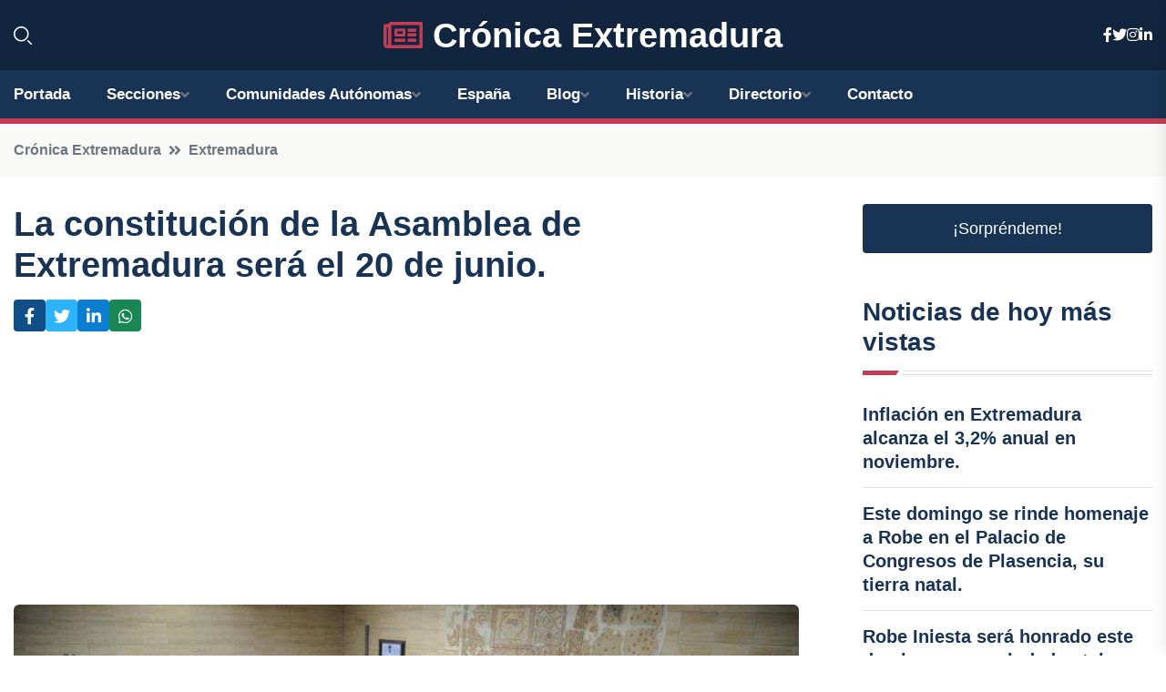

--- FILE ---
content_type: text/html; charset=utf-8
request_url: https://www.google.com/recaptcha/api2/aframe
body_size: 266
content:
<!DOCTYPE HTML><html><head><meta http-equiv="content-type" content="text/html; charset=UTF-8"></head><body><script nonce="eAHxnspB5aFys8u3LYLOFw">/** Anti-fraud and anti-abuse applications only. See google.com/recaptcha */ try{var clients={'sodar':'https://pagead2.googlesyndication.com/pagead/sodar?'};window.addEventListener("message",function(a){try{if(a.source===window.parent){var b=JSON.parse(a.data);var c=clients[b['id']];if(c){var d=document.createElement('img');d.src=c+b['params']+'&rc='+(localStorage.getItem("rc::a")?sessionStorage.getItem("rc::b"):"");window.document.body.appendChild(d);sessionStorage.setItem("rc::e",parseInt(sessionStorage.getItem("rc::e")||0)+1);localStorage.setItem("rc::h",'1769605091133');}}}catch(b){}});window.parent.postMessage("_grecaptcha_ready", "*");}catch(b){}</script></body></html>